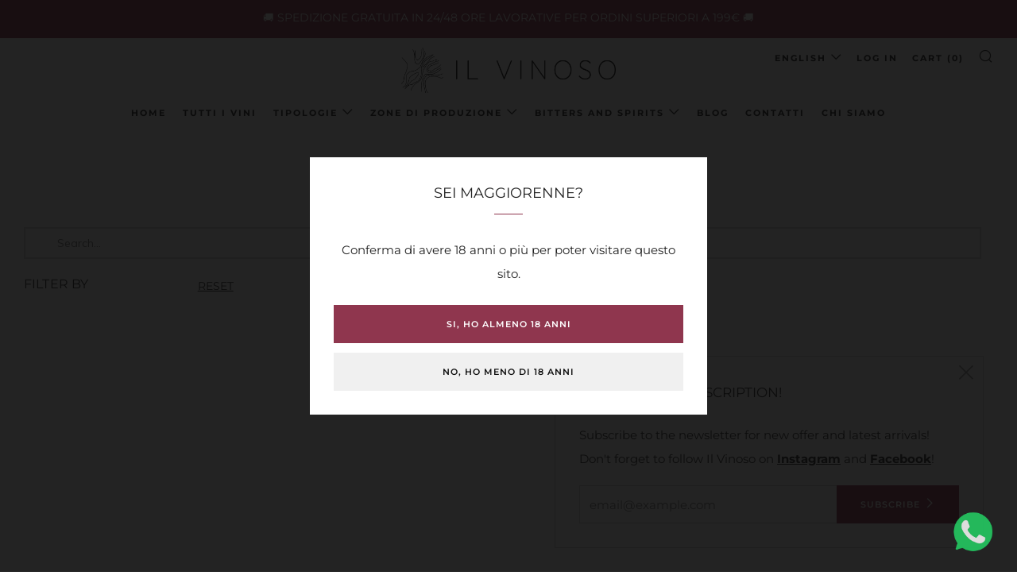

--- FILE ---
content_type: text/css
request_url: https://www.ilvinoso.com/cdn/shop/t/3/assets/sq-custom.css?v=72480507135121006961691570326
body_size: 2725
content:
#sparq-container .btn.sq-add-to-cart:after{content:"";background-image:url([data-uri]);background-repeat:no-repeat;background-size:13px;width:14px;height:14px;position:absolute;display:block;margin-top:30px;margin-right:30px;right:0;top:0}#sparq-container .btn.sq-add-to-cart{padding-right:25px!important}.sq-sale-label{border:1px solid #8f364e!important;top:0;padding:6px 18px;display:flex;align-items:center;justify-content:center;width:95px;height:31px;background-color:#8f364e!important;font-size:11px!important;font-weight:600!important;color:#fff!important;text-transform:uppercase!important;position:absolute;right:-7px;padding:2px 5px!important;letter-spacing:.6px!important}.sq-product-feature-container.sq-product-feature-6.sq-product-feature-DPxyqwZtcusb9p123{position:absolute;z-index:1;right:0;margin-top:12px!important}span.sq-price.sq-amount{color:#c00000!important;font-family:Montserrat,sans-serif!important;font-size:14px!important;font-weight:300!important}span.sq-compare-price.sq-amount{font-size:12.6px!important;font-family:Montserrat,sans-serif!important;font-weight:300!important;color:#666!important;margin-top:1px!important}#sparq-container .sparq-result-inner[data-v-3656d37d]{overflow:unset!important}.sq-sold-out{z-index:2!important;background:#ededed!important;top:12px;padding:6px 18px;display:flex;align-items:center;justify-content:center;width:95px;height:31px;font-size:11px!important;font-weight:600!important;text-transform:uppercase!important;position:absolute;right:-7px;padding:2px 5px!important;letter-spacing:.6px!important}.sq-product-feature-container.sq-product-feature-6.sq-product-feature-KPxyqwZtcusb9p{position:absolute!important;margin-top:0!important;margin-right:0!important;z-index:9!important;left:auto!important;right:0!important}.sparq-result-inner{position:relative!important}button.btn.btn--full.add-to-cart.btn--secondary{border-radius:4px!important;width:270px!important}.payment-buttons .add-to-cart,.payment-buttons .shopify-payment-button,.payment-buttons .shopify-payment-button__button--unbranded{min-height:unset!important}span.capitalize.filter-width{font-family:Montserrat,sans-serif!important;font-weight:300!important;font-size:14px!important;color:#212121!important}.vue-slider-process,.vue-slider-dot-tooltip-inner.vue-slider-dot-tooltip-inner-top{background-color:#8f364e!important}span.sparq-disabled-text.sparq-clear-text{font-family:Montserrat,sans-serif!important;font-weight:300!important;font-size:14px!important;color:#212121!important;padding-right:15px!important;text-decoration:underline!important}#sparq-container .filter-width{max-width:none!important;display:inline-block!important}#sparq-dd h3.capitalize{font-family:Montserrat,sans-serif!important;font-weight:300!important;font-size:19px!important;color:#212121!important}#sparq-dd p{display:none!important}#sparq-dd span.sale-price.sq-amount,#sparq-dd h3{font-family:Montserrat,sans-serif!important;font-weight:300!important;font-size:16px!important;color:#212121!important}#sparq-dd span.capitalize.fs16{font-family:Montserrat,sans-serif!important;font-weight:300!important;font-size:14px!important;color:#212121!important}#sparq-dd a.button.btn-blue{background-color:#8f364e!important;border-color:#8f364e!important}.sparq-checkbox.sq-selected span.capitalize.filter-width{background-color:#212121!important;color:#fff!important}.sparq-checkbox.sq-selected:hover span.capitalize.filter-width{opacity:.8!important}#sparq-container .sparq-checkbox label input[type=checkbox]{display:none!important}#sparq-container .sparq-item-container{display:flex;flex-wrap:wrap}#sparq-container .filter-width{border:1px solid #21212133!important;padding:6px 12px!important;cursor:pointer;border-radius:2px!important;transition:.3s all}#sparq-container .filter-width:hover{background-color:#21212133}#sparq-container .sparq-checkbox .sq-filter-value-count,.sq-product-feature-container.sq-product-feature-3.sq-product-feature-LPx2xyqwZtcusb9p{display:none!important}#sparq-container .sparq-result-inner{border:none!important}.sparq-container-fluid{width:100%!important}#sparq-container .sparq-result-inner h3.sparq-item-title{font-family:Montserrat,sans-serif!important;font-weight:300!important;font-size:17px!important;color:#212121!important;text-align:center!important}h3.sparq-item-title:hover{opacity:.7!important}.sq-product-feature-container.sq-product-feature-7.sq-product-feature-HPx2xyqwZtcusb9p{justify-content:center!important}#sparq-container .sparq-result-inner .vendor-title{font-family:Montserrat,sans-serif!important;font-weight:300!important;font-size:14px!important;line-height:110%!important;color:#212121b3!important;text-align:center!important;text-transform:capitalize!important}span.sq-price.sq-amount.sq-no-discount{font-family:Montserrat,sans-serif!important;font-weight:300!important;font-size:14px!important;color:#212121!important}.sq-product-feature-container.sq-product-feature-3.sq-product-feature-LPx2xyqwZtcusb9p2{position:relative;width:100%!important;right:0;left:0!important;transform:translateY(-60px)}.sparq-result-inner{position:relative}.btn.sq-add-to-cart{height:45px!important;line-height:32px!important;font-weight:600!important;font-size:11px!important;color:#fff!important;font-family:Montserrat,sans-serif!important;letter-spacing:1px!important;text-transform:uppercase!important;background-color:#8f364e!important;border-color:#8f364e!important}.btn.sq-add-to-cart:hover{background-color:#6d1a36!important;border-color:#6d1a36!important}#sparq-container .sq-product-feature-container{margin-right:0!important;margin-left:0!important}.sparq-result-inner:hover .sq-product-feature-container.sq-product-feature-3.sq-product-feature-LPx2xyqwZtcusb9p2{opacity:1!important;visibility:visible!important;transition:all .3s ease-in-out}.sq-product-feature-container.sq-product-feature-5.sq-product-feature-KPxyqwZtcusb9p{margin-top:-70px!important}.sq-product-feature-container.sq-product-feature-3.sq-product-feature-LPx2xyqwZtcusb9p2{opacity:0!important;visibility:hidden!important}.sparq-result-inner:hover{transition:.3s all!important}#loader-container{margin:0 auto!important}h5.float-left,h5.title{font-family:Montserrat,sans-serif!important;font-weight:300!important;font-size:16px!important;color:#212121!important}span.float-right.sq-filter-value-count,span.sq-filter-count-left,span.sq-filter-count-right{display:none!important}.sq-product-feature-container.sq-product-feature-4.sq-product-feature-XPx2xyqwZtcusb9p{order:1}.sq-product-feature-container.sq-product-feature-3.sq-product-feature-LPx2xyqwZtcusb9p2{order:2}.sq-product-feature-container.sq-product-feature-5.sq-product-feature-KPxyqwZtcusb9p{order:3}.sq-product-feature-container.sq-product-feature-6.sq-product-feature-CPx2xyqwZtcusb9p{order:4}.sq-product-feature-container.sq-product-feature-7.sq-product-feature-HPx2xyqwZtcusb9p{order:5}#sparq-container .sparq-item-container::-webkit-scrollbar{width:.5em!important}#sparq-container .sparq-item-container::-webkit-scrollbar-thumb{background-color:#999!important}#sparq-container .sparq-item-container::-webkit-scrollbar-track{background-color:#f1f1f1}.sparq-search-inner .sq-sidebar-md.is-affixed .sq-sidebar-md__inner{left:auto!important;width:206px!important}span.sq-sort-by-icon{display:none!important}.sq-50percent._300.ml10.fs14{font-family:Montserrat,sans-serif!important;font-weight:300!important;font-size:14px!important;color:#212121!important}select.sparq-selectbox{height:45px!important;font-family:Montserrat,sans-serif!important;font-weight:300!important;font-size:15px!important;color:#212121!important}.sq-page-item-container{margin-top:15px!important}.sq-page-item{padding-right:15px!important}#sparq-main-content .pagination li.page-item{font-weight:400!important;border:1px solid #ddd!important;border-radius:50%!important}#sparq-main-content .pagination li.page-item.active button.page-link{color:#000!important}li.page-item.active{background-color:#f0f0f0!important}body.sparq-search-results .container--tiny{max-width:none!important}body.template-search .sparq-container-fluid{width:97%!important}@media only screen and (max-width: 768px){.sq-50percent._300.ml10.fs14{margin-top:0!important;font-size:14px!important}#sparq-container .sparq-result-inner h3.sparq-item-title{font-size:14px!important;line-height:130%!important}button.button.btn-pink{background-color:#8f364e!important;border-color:#8f364e!important}#sparq-container .filter-mobile-button{background-color:#8f364e!important;border-color:#8f364e!important;width:120px!important;height:40px!important;transform:unset!important;border-radius:7px!important;z-index:9;bottom:30px!important;right:0!important;left:0!important;margin:0 auto!important;padding-left:17px!important;box-shadow:0 3px 40px #9d8f92b3}#sparq-container .filter-mobile-button span{background-image:none!important}#sparq-container .filter-mobile-button span:after{content:"Sort & Filter";background-image:url(https://image.flaticon.com/icons/svg/60/60954.svg)!important;background-repeat:no-repeat;background-position-y:center;background-position-x:0px;background-size:13px;color:#000;position:absolute;display:block;font-size:14px;font-weight:700;z-index:9;width:100%;text-align:center;line-height:40px;height:40px;margin-right:0}#sparq-container .sparq-mobile-filter-icon{width:100%!important;margin:0 auto!important}span.filter-text,span.sparq-clear-all.float-right{font-family:Montserrat,sans-serif!important;font-weight:300!important;font-size:12px!important;color:#212121!important}span.sparq-apply-all.float-right{font-family:Montserrat,sans-serif!important;background-color:#8f364e!important;font-size:11px!important}#sparq-container .sparq-apply-outer-btn{padding:10px 15px!important;background-color:#8f364e!important}span.sparq-radio-label{font-family:Montserrat,sans-serif!important;font-weight:300!important;font-size:14px!important;color:#212121!important}.sparq-search-result,.sq-full-width{padding-left:50px!important}}@media only screen and (max-width: 480px){.sq-product-feature-container.sq-product-feature-5.sq-product-feature-KPxyqwZtcusb9p{margin-top:-90px!important}.sparq-search-result,.sq-full-width{padding-left:0!important}.sparq-result-inner .sq-sold-out{font-size:10px!important}}
/*# sourceMappingURL=/cdn/shop/t/3/assets/sq-custom.css.map?v=72480507135121006961691570326 */


--- FILE ---
content_type: text/javascript
request_url: https://www.ilvinoso.com/cdn/shop/t/3/assets/ajax-cart.min.js?v=154312317535719579251625061250
body_size: 1849
content:
function attributeToString(t){return"string"!=typeof t&&"undefined"===(t+="")&&(t=""),jQuery.trim(t)}"undefined"==typeof ShopifyAPI&&(ShopifyAPI={}),ShopifyAPI.onCartUpdate=function(t){},ShopifyAPI.updateCartNote=function(t,e){var a=$(document.body),r={type:"POST",url:theme.routes.cartUrl+"/update.js",data:"note="+attributeToString(t),dataType:"json",beforeSend:function(){a.trigger("beforeUpdateCartNote.ajaxCart",t)},success:function(r){"function"==typeof e?e(r):ShopifyAPI.onCartUpdate(r),a.trigger("afterUpdateCartNote.ajaxCart",[t,r])},error:function(t,e){a.trigger("errorUpdateCartNote.ajaxCart",[t,e]),ShopifyAPI.onError(t,e)},complete:function(t,e){a.trigger("completeUpdateCartNote.ajaxCart",[this,t,e])}};jQuery.ajax(r)},ShopifyAPI.onError=function(XMLHttpRequest,textStatus){var data=eval("("+XMLHttpRequest.responseText+")");data.message&&alert(data.message+"("+data.status+"): "+data.description)},ShopifyAPI.addItemFromForm=function(t,e,a){var r=$(document.body),o={type:"POST",url:theme.routes.cartAddUrl+".js",data:jQuery(t).serialize(),dataType:"json",beforeSend:function(e,a){r.trigger("beforeAddItem.ajaxCart",t)},success:function(a){"function"==typeof e?e(a,t):ShopifyAPI.onItemAdded(a,t),r.trigger("afterAddItem.ajaxCart",[a,t])},error:function(t,e){"function"==typeof a?a(t,e):ShopifyAPI.onError(t,e),r.trigger("errorAddItem.ajaxCart",[t,e])},complete:function(t,e){r.trigger("completeAddItem.ajaxCart",[this,t,e])}};jQuery.ajax(o)},ShopifyAPI.getCart=function(t){$(document.body).trigger("beforeGetCart.ajaxCart"),jQuery.getJSON(theme.routes.cartUrl+".js",function(e,a){"function"==typeof t?t(e):ShopifyAPI.onCartUpdate(e),$(document.body).trigger("afterGetCart.ajaxCart",e)})},ShopifyAPI.changeItem=function(t,e,a){var r=$(document.body),o={type:"POST",url:theme.routes.cartChangeUrl+".js",data:"quantity="+e+"&line="+t,dataType:"json",beforeSend:function(){r.trigger("beforeChangeItem.ajaxCart",[t,e])},success:function(o){"function"==typeof a?a(o):ShopifyAPI.onCartUpdate(o),r.trigger("afterChangeItem.ajaxCart",[t,e,o])},error:function(t,e){r.trigger("errorChangeItem.ajaxCart",[t,e]),ShopifyAPI.onError(t,e)},complete:function(t,e){r.trigger("completeChangeItem.ajaxCart",[this,t,e])}};jQuery.ajax(o)};var ajaxCart=function(module,$){"use strict";var init,loadCart,settings,isUpdating,$body,$formContainer,$addToCart,$cartCountSelector,$cartCostSelector,$cartContainer,$drawerContainer,$emptySelector,$triggerSelector,updateCountPrice,formOverride,itemAddedCallback,itemErrorCallback,cartUpdateCallback,buildCart,cartCallback,adjustCart,adjustCartCallback,createQtySelectors,qtySelectors,validateQty;init=function(t){settings={sourceId:"#CartTemplate",formSelector:'form[action^="/cart/add"]',cartContainer:"#CartContainer",addToCartSelector:'input[type="submit"]',cartCountSelector:null,cartCostSelector:null,triggerSelector:null,emptySelector:null,moneyFormat:"$",disableAjaxCart:!1,enableQtySelectors:!0},$.extend(settings,t),$formContainer=$(settings.formSelector),$cartContainer=$(settings.cartContainer),$addToCart=$formContainer.find(settings.addToCartSelector),$cartCountSelector=$(settings.cartCountSelector),$cartCostSelector=$(settings.cartCostSelector),$emptySelector=$(settings.emptySelector),$triggerSelector=$(settings.triggerSelector),$body=$(document.body),isUpdating=!1,settings.enableQtySelectors&&qtySelectors(),!settings.disableAjaxCart&&$addToCart.length&&formOverride(),adjustCart()},loadCart=function(){$body.addClass("drawer--is-loading"),ShopifyAPI.getCart(cartUpdateCallback)},updateCountPrice=function(t){$cartCountSelector&&($cartCountSelector.html(t.item_count).removeClass("hidden-count"),0===t.item_count&&$cartCountSelector.addClass("hidden-count")),$cartCostSelector&&$cartCostSelector.html(Shopify.formatMoney(t.total_price,settings.moneyFormat))},formOverride=function(){$formContainer.on("submit",function(t){t.preventDefault(),$addToCart.removeClass("is-added").addClass("is-adding"),$(".qty-error").remove(),ShopifyAPI.addItemFromForm(t.target,itemAddedCallback,itemErrorCallback)})};var thisProduct={};return itemAddedCallback=function(t){$addToCart.removeClass("is-adding").addClass("is-added"),thisProduct=t,ShopifyAPI.getCart(cartUpdateCallback)},itemErrorCallback=function(XMLHttpRequest,textStatus){var data=eval("("+XMLHttpRequest.responseText+")");$addToCart.removeClass("is-adding is-added"),data.message&&422==data.status&&$formContainer.after('<div class="errors qty-error">'+data.description+"</div>")},cartUpdateCallback=function(t){updateCountPrice(t),buildCart(t)},buildCart=function(t){if($cartContainer.empty(),0===t.item_count)return $(settings.emptySelector).show(),$(settings.triggerSelector).removeClass("js-cart-full"),void cartCallback(t);$(settings.emptySelector).hide(),$(settings.triggerSelector).addClass("js-cart-full");var e,a=[],r={},o=thisProduct,n=$(settings.sourceId).html(),i=Handlebars.compile(n);if($.each(t.items,function(t,e){if(null!=e.image)var o=e.image.replace(/(\.[^.]*)$/,"_240x240_crop_center$1").replace("http:","");else o=null;var n=e.selling_plan_allocation?e.selling_plan_allocation.selling_plan.name:null;n=n||null,r={key:e.key,line:t+1,url:e.url,img:o,name:e.product_title,variation:e.variant_title,properties:e.properties,sellingPlan:n,itemAdd:e.quantity+1,itemMinus:e.quantity-1,itemQty:e.quantity,price:Shopify.formatMoney(e.price,settings.moneyFormat),originalPrice:Shopify.formatMoney(e.original_price,settings.moneyFormat),vendor:e.vendor,linePrice:Shopify.formatMoney(e.final_line_price,settings.moneyFormat),originalLinePrice:Shopify.formatMoney(e.original_line_price,settings.moneyFormat),lineDiscount:e.line_level_discount_allocations.length,lineDiscounts:e.line_level_discount_allocations.map(function(t){return Object.keys(t).reduce(function(e,a){return e[a]="amount"===a?Shopify.formatMoney(t[a],settings.moneyFormat):t[a],e},{})}),lineDiscountedPrice:Shopify.formatMoney(e.final_line_price,settings.moneyFormat),discounts:e.discounts,discountPrice:Shopify.formatMoney(e.original_price-e.discounted_price,settings.moneyFormat),discountsApplied:e.line_price!==e.original_line_price,discountedPrice:Shopify.formatMoney(e.discounted_price,settings.moneyFormat)},a.push(r)}),void 0!==o.product_title){var l;l=null!=o.image?o.image.replace(/(\.[^.]*)$/,"_240x240_crop_center$1").replace("http:",""):null;var s=o.selling_plan_allocation?o.selling_plan_allocation.selling_plan.name:null;s=s||null,o={img:l,name:o.product_title,qty:o.quantity,url:o.url,variation:o.variant_title,sellingPlan:s,vendor:o.vendor,price:Shopify.formatMoney(o.price,settings.moneyFormat),originalPrice:Shopify.formatMoney(o.original_price,settings.moneyFormat)}}e={items:a,thisItem:o,note:t.note,totalPrice:Shopify.formatMoney(t.total_price,settings.moneyFormat),cartDiscount:t.cart_level_discount_applications.length,cartDiscounts:t.cart_level_discount_applications.map(function(t){return Object.keys(t).reduce(function(e,a){return e[a]="total_allocated_amount"===a?Shopify.formatMoney(t[a],settings.moneyFormat):t[a],e},{})}),totalCartDiscount:0===t.total_discount?0:"Stai risparmiando [savings]".replace("[savings]",Shopify.formatMoney(t.total_discount,settings.moneyFormat)),totalCartDiscountApplied:0!==t.total_discount},$cartContainer.append(i(e)),cartCallback(t)},cartCallback=function(t){$body.removeClass("drawer--is-loading"),$body.trigger("afterCartLoad.ajaxCart",t),window.Shopify&&Shopify.StorefrontExpressButtons&&Shopify.StorefrontExpressButtons.initialize()},adjustCart=function(){function t(t,e){isUpdating=!0;var a=$('.ajaxcart__row[data-line="'+t+'"]').addClass("is-loading");0===e&&a.parent().addClass("is-removed"),setTimeout(function(){ShopifyAPI.changeItem(t,e,adjustCartCallback)},250)}$body.on("click",".ajaxcart__qty-adjust",function(){if(!isUpdating){var e=$(this),a=e.data("line"),r=e.siblings(".ajaxcart__qty-num"),o=parseInt(r.val().replace(/\D/g,""));o=validateQty(o);e.hasClass("ajaxcart__qty--plus")?o+=1:(o-=1)<=0&&(o=0),a?t(a,o):r.val(o)}}),$body.on("change",".ajaxcart__qty-num",function(){if(!isUpdating){var e=$(this),a=e.data("line"),r=parseInt(e.val().replace(/\D/g,""));r=validateQty(r);a&&t(a,r)}}),$body.on("submit","form.ajaxcart",function(t){isUpdating&&t.preventDefault()}),$body.on("focus",".ajaxcart__qty-adjust",function(){var t=$(this);setTimeout(function(){t.select()},50)}),$body.on("change",'textarea[name="note"]',function(){var t=$(this).val();ShopifyAPI.updateCartNote(t,function(t){})})},adjustCartCallback=function(t){updateCountPrice(t),setTimeout(function(){isUpdating=!1,ShopifyAPI.getCart(buildCart)},150)},createQtySelectors=function(){$('input[type="number"]',$cartContainer).length&&$('input[type="number"]',$cartContainer).each(function(){var t=$(this),e=t.val(),a=e+1,r=e-1,o=e,n=$("#AjaxQty").html(),i=Handlebars.compile(n),l={key:t.data("id"),itemQty:o,itemAdd:a,itemMinus:r};t.after(i(l)).remove()})},qtySelectors=function(){var t=$('input[type="number"]');t.length&&(t.each(function(){var t=$(this),e=t.val(),a=t.attr("name"),r=t.attr("id"),o=e+1,n=e-1,i=e,l=$("#JsQty").html(),s=Handlebars.compile(l),c={key:t.data("id"),itemQty:i,itemAdd:o,itemMinus:n,inputName:a,inputId:r};t.after(s(c)).remove()}),$(".js-qty__adjust").on("click",function(){var t=$(this),e=(t.data("id"),t.siblings(".js-qty__num")),a=parseInt(e.val().replace(/\D/g,""));a=validateQty(a);t.hasClass("js-qty__adjust--plus")?a+=1:(a-=1)<=1&&(a=1),e.val(a)}))},validateQty=function(t){return(parseFloat(t)!=parseInt(t)||isNaN(t))&&(t=1),t},module={init:init,load:loadCart},module}(ajaxCart||{},jQuery);